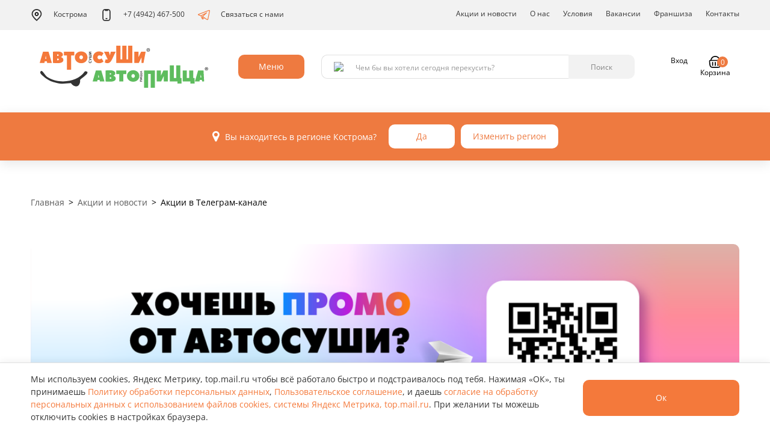

--- FILE ---
content_type: text/html; charset=UTF-8
request_url: https://ks.avtosushi.ru/content/kanal-marketologa-avtosushi
body_size: 9747
content:
<!DOCTYPE html>
<html lang="ru">
<head>
    <meta charset="utf-8">
    <meta http-equiv="X-UA-Compatible" content="IE=edge">
    <meta name="viewport" content="width=device-width, initial-scale=1">
    <!-- The above 3 meta tags *must* come first in the head; any other head content must come *after* these tags -->
    <meta name="description" content="Вкусные, полезные суши и роллы по доступным ценам — все это в Автосуши! У нас можно заказать суши на дом."/>
    <meta name="title" content="Автосуши - доставка суши в городе Кострома"/>

    
    <link rel="stylesheet" type="text/css" href="/assets/77ceb412/css/all-stylesheets.css" />
<link rel="stylesheet" type="text/css" href="/assets/77ceb412/css/revolution-slider.css" />
<link rel="stylesheet" type="text/css" href="/assets/77ceb412/css/app-avtosushi.min.css" />
<script type="text/javascript" src="/assets/343adff8/jquery.min.js"></script>
<script type="text/javascript" src="/assets/343adff8/jui/js/jquery-ui.min.js"></script>
<script type="text/javascript" src="/assets/77ceb412/js/vendor.min.js"></script>
<script type="text/javascript" src="/assets/77ceb412/js/app.min.js"></script>
<title>Автосуши - Акции в Телеграм-канале</title>

            <meta name="apple-itunes-app" content="app-id=605507664"/>
                <meta name="google-play-app" content="app-id=ru.inmixed.as">
    
    <link rel="icon" type="image/x-icon"
          href="/assets/77ceb412/assets/icons/favicon.ico"/>
    <!-- HTML5 shim and Respond.js for IE8 support of HTML5 elements and media queries -->
    <!-- WARNING: Respond.js doesn't work if you view the page via file:// -->
    <!--[if lt IE 9]>
    <script src="https://oss.maxcdn.com/html5shiv/3.7.2/html5shiv.min.js"></script>
    <script src="https://oss.maxcdn.com/respond/1.4.2/respond.min.js"></script>

    <![endif]-->

    <script src="https://cdnjs.cloudflare.com/ajax/libs/jquery.mask/1.14.16/jquery.mask.min.js"></script>




    <script>

        var cityFormatZoom = 10;
        var cityFormatId = 18;
        var apiNewBaseUrl = 'https://api.avtosushi.net/new/v1';
        var cityCenterCoords =["57.767961","40.926858"];
        var newDomain = '';
        var enableNewDomain = 0;
    </script>
    


    

    <meta name="yandex-verification" content="f681caf87a41635c"/>
    
<!-- Google Tag Manager -->
<script>(function(w,d,s,l,i){w[l]=w[l]||[];w[l].push({'gtm.start':
            new Date().getTime(),event:'gtm.js'});var f=d.getElementsByTagName(s)[0],
        j=d.createElement(s),dl=l!='dataLayer'?'&l='+l:'';j.async=true;j.src=
        'https://www.googletagmanager.com/gtm.js?id='+i+dl;f.parentNode.insertBefore(j,f);
    })(window,document,'script','dataLayer','GTM-5GDLS7');</script>
<!-- End Google Tag Manager -->    <div id="product-choice-modal" class="fade modal" role="dialog" tabindex="-1">
    <div class="modal-dialog modal-lg">
        <div class="modal-content">
            <div class="modal-header">
                <button type="button" class="close" data-dismiss="modal" aria-hidden="true">×</button>
            </div>
            <div class="modal-body"></div>
        </div>
    </div>
</div>


</head>
<body class="theme-snow-disable">
<!-- Add to body class="theme-snow" for set snow theme  -->
    <div class="page-container">
        <div class="content-wrap">
                        
            <div class="forcopies"></div>
            

<!-- Google Tag Manager (noscript) -->
<noscript>
    <iframe src="//www.googletagmanager.com/ns.html?id="GTM-5GDLS7            height="0" width="0" style="display:none;visibility:hidden"></iframe>
</noscript>
<!-- End Google Tag Manager (noscript) -->


    <script type="text/javascript">
        var yandexCounterInited = false;
        jQuery(document).on('yacounter3294838inited', function () {
            yandexCounterInited = true;
        });
    </script>
    <!-- Yandex.Metrika counter (loads only after consent) -->
    <script type="text/javascript">
        (function(){
            var consentKey = 'cookiesYmConsent';
            function shouldLoad() {
                try { return window.localStorage.getItem(consentKey) === 'accepted'; } catch(e) { return false; }
            }
            function loadYM(){
                if (window.__ymLoaded) return;
                window.__ymLoaded = true;
                (function(m,e,t,r,i,k,a){m[i]=m[i]||function(){(m[i].a=m[i].a||[]).push(arguments)};
                    m[i].l=1*new Date();k=e.createElement(t),a=e.getElementsByTagName(t)[0],k.async=1,k.src=r,a.parentNode.insertBefore(k,a)})
                (window, document, 'script', 'https://mc.yandex.ru/metrika/tag.js', 'ym');
                ym(3294838, 'init', {
                    clickmap:true,
                    trackLinks:true,
                    accurateTrackBounce:true,
                    webvisor:true,
                    ecommerce:'dataLayer',
                    triggerEvent: 1
                });
            }
            if (shouldLoad()) { loadYM(); }
            // listen for acceptance from banner
            if (window.jQuery) {
                jQuery(window).on('consent:accepted', function(){ loadYM(); });
            } else if (window.addEventListener) {
                window.addEventListener('consent:accepted', function(){ loadYM(); });
            }
        })();
    </script>
    <!-- /Yandex.Metrika counter -->

    


<!-- Top.Mail.Ru counter -->
<script type="text/javascript">
var _tmr = window._tmr || (window._tmr = []);
_tmr.push({id: "3542063", type: "pageView", start: (new Date()).getTime()});
(function (d, w, id) {
  if (d.getElementById(id)) return;
  var ts = d.createElement("script"); ts.type = "text/javascript"; ts.async = true; ts.id = id;
  ts.src = "https://top-fwz1.mail.ru/js/code.js";
  var f = function () {var s = d.getElementsByTagName("script")[0]; s.parentNode.insertBefore(ts, s);};
  if (w.opera == "[object Opera]") { d.addEventListener("DOMContentLoaded", f, false); } else { f(); }
})(document, window, "tmr-code");
</script>
<noscript><div><img src="https://top-fwz1.mail.ru/counter?id=3542063;js=na" style="position:absolute;left:-9999px;" alt="Top.Mail.Ru" /></div></noscript>
<!-- /Top.Mail.Ru counter -->

<!-- VK Retargeting -->
<script type="text/javascript">
!function(){
    var t=document.createElement("script");
    t.type="text/javascript";
    t.async=!0;
    t.src="https://vk.com/js/api/openapi.js?160";
    t.onload=function(){
        VK.Retargeting.Init("VK-RTRG-349905-aZtyK");
        VK.Retargeting.Hit();
    };
    document.head.appendChild(t);
}();
</script>
<noscript><img src="https://vk.com/rtrg?p=VK-RTRG-349905-aZtyK" style="position:fixed; left:-999px;" alt=""/></noscript>
<!-- /VK Retargeting -->            
            

<!-- PRELOADER STARTS
    ========================================================================= -->
<!--
<div id="preloader">
    <div id="status">
        <div class="logo"><img src="images/logos/ru-logo-nav.png" alt=""></div>
        <div class="sk-cube-grid">
            <div class="sk-cube sk-cube1"></div>
            <div class="sk-cube sk-cube2"></div>
            <div class="sk-cube sk-cube3"></div>
            <div class="sk-cube sk-cube4"></div>
            <div class="sk-cube sk-cube5"></div>
            <div class="sk-cube sk-cube6"></div>
            <div class="sk-cube sk-cube7"></div>
            <div class="sk-cube sk-cube8"></div>
            <div class="sk-cube sk-cube9"></div>
        </div>
    </div>
</div>
-->
<!-- /. PRELOADER ENDS
    ========================================================================= -->
            
            

<!-- NAVIGATION STARTS
    ========================================================================= -->
<header class="header">
    <div class="header__nav">
        <div class="container">
            <div class="row">
                <div class="col-xs-12">
                    <ul class="nav hidden-xs hidden-sm" data-hover="dropdown" data-animations="fadeIn fadeIn fadeInUp fadeInLeft">
                        <li class="reservation location-select visible-xs visible-sm">
                            <a class="select-button transparent-grey select-citi" data-role="citiesTrigger">
                                Кострома                            </a>
                        </li>
                        <li class="header__city-select dropdown clearfix hidden-sm hidden-xs">
                            <a
                                href="/"
                                class="dropdown-toggle"
                                id="citySelect"
                                data-toggle="dropdown"
                                aria-haspopup="true"
                                aria-expanded="false"
                            >
                                <img src="/assets/77ceb412/images/icons/geo_icon.svg" class="m-r" alt="" />
                                Кострома                            </a>
                            <ul class="dropdown-menu dropdown-menu__select-city" aria-labelledby="citySelect">
                                                                    <li class="cities-item">
                                                                                <a data-id="306" class="cities-link " href="https://arz.avtosushi.ru">Арзамас</a>                                    </li>
                                                                    <li class="cities-item">
                                                                                <a data-id="332" class="cities-link " href="https://bal.avtosushi.ru">Балахна</a>                                    </li>
                                                                    <li class="cities-item">
                                                                                <a data-id="294" class="cities-link " href="https://bog.avtosushi.ru">Богородск</a>                                    </li>
                                                                    <li class="cities-item">
                                                                                <a data-id="282" class="cities-link " href="https://bor.avtosushi.ru">Бор</a>                                    </li>
                                                                    <li class="cities-item">
                                                                                <a data-id="24" class="cities-link " href="https://br.avtosushi.ru">Брянск</a>                                    </li>
                                                                    <li class="cities-item">
                                                                                <a data-id="21" class="cities-link " href="https://vl.avtosushi.ru">Владимир</a>                                    </li>
                                                                    <li class="cities-item">
                                                                                <a data-id="27" class="cities-link " href="https://elc.avtosushi.ru">Елец</a>                                    </li>
                                                                    <li class="cities-item">
                                                                                <a data-id="25" class="cities-link " href="https://jns.avtosushi.ru">Железногорск</a>                                    </li>
                                                                    <li class="cities-item">
                                                                                <a data-id="20" class="cities-link " href="https://iv.avtosushi.ru">Иваново</a>                                    </li>
                                                                    <li class="cities-item">
                                                                                <a data-id="8" class="cities-link " href="https://yo.avtosushi.ru">Йошкар-Ола</a>                                    </li>
                                                                    <li class="cities-item">
                                                                                <a data-id="6" class="cities-link " href="https://kl.avtosushi.ru">Калуга</a>                                    </li>
                                                                    <li class="cities-item">
                                                                                <a data-id="314" class="cities-link " href="https://kin.avtosushi.ru">Кинешма</a>                                    </li>
                                                                    <li class="cities-item">
                                                                                <a data-id="328" class="cities-link " href="https://kir.avtosushi.ru">Киров (Калужская обл.)</a>                                    </li>
                                                                    <li class="cities-item">
                                                                                <a data-id="316" class="cities-link " href="https://kol.avtosushi.ru">Коломна</a>                                    </li>
                                                                    <li class="cities-item">
                                                                                <a data-id="18" class="cities-link is-active" href="https://ks.avtosushi.ru">Кострома</a>                                    </li>
                                                                    <li class="cities-item">
                                                                                <a data-id="323" class="cities-link " href="https://koh.avtosushi.ru">Кохма</a>                                    </li>
                                                                    <li class="cities-item">
                                                                                <a data-id="280" class="cities-link " href="https://kst.avtosushi.ru">Кстово</a>                                    </li>
                                                                    <li class="cities-item">
                                                                                <a data-id="320" class="cities-link " href="https://kuz.avtosushi.ru">Кузнецк</a>                                    </li>
                                                                    <li class="cities-item">
                                                                                <a data-id="10" class="cities-link " href="https://lp.avtosushi.ru">Липецк</a>                                    </li>
                                                                    <li class="cities-item">
                                                                                <a data-id="334" class="cities-link " href="https://lud.avtosushi.ru">Людиново</a>                                    </li>
                                                                    <li class="cities-item">
                                                                                <a data-id="311" class="cities-link " href="https://mch.avtosushi.ru">Мичуринск</a>                                    </li>
                                                                    <li class="cities-item">
                                                                                <a data-id="308" class="cities-link " href="https://mur.avtosushi.ru">Муром</a>                                    </li>
                                                                    <li class="cities-item">
                                                                                <a data-id="12" class="cities-link " href="https://nn.avtosushi.ru">Нижний Новгород</a>                                    </li>
                                                                    <li class="cities-item">
                                                                                <a data-id="243" class="cities-link " href="https://nvr.avtosushi.ru">Новороссийск</a>                                    </li>
                                                                    <li class="cities-item">
                                                                                <a data-id="299" class="cities-link " href="https://nch.avtosushi.ru">Новочебоксарск</a>                                    </li>
                                                                    <li class="cities-item">
                                                                                <a data-id="1" class="cities-link " href="https://or.avtosushi.ru">Орел</a>                                    </li>
                                                                    <li class="cities-item">
                                                                                <a data-id="283" class="cities-link " href="https://pvl.avtosushi.ru">Павлово</a>                                    </li>
                                                                    <li class="cities-item">
                                                                                <a data-id="22" class="cities-link " href="https://pn.avtosushi.ru">Пенза</a>                                    </li>
                                                                    <li class="cities-item">
                                                                                <a data-id="19" class="cities-link " href="https://rn.avtosushi.ru">Рязань</a>                                    </li>
                                                                    <li class="cities-item">
                                                                                <a data-id="318" class="cities-link " href="https://sar.avtosushi.ru">Саров</a>                                    </li>
                                                                    <li class="cities-item">
                                                                                <a data-id="9" class="cities-link " href="https://tb.avtosushi.ru">Тамбов</a>                                    </li>
                                                                    <li class="cities-item">
                                                                                <a data-id="5" class="cities-link " href="https://tv.avtosushi.ru">Тверь</a>                                    </li>
                                                                    <li class="cities-item">
                                                                                <a data-id="4" class="cities-link " href="https://tu.avtosushi.ru">Тула</a>                                    </li>
                                                                    <li class="cities-item">
                                                                                <a data-id="329" class="cities-link " href="https://ugl.avtosushi.ru">Углич</a>                                    </li>
                                                                    <li class="cities-item">
                                                                                <a data-id="3" class="cities-link " href="https://ch.avtosushi.ru">Чебоксары</a>                                    </li>
                                                                    <li class="cities-item">
                                                                                <a data-id="325" class="cities-link " href="https://shu.avtosushi.ru">Шуя</a>                                    </li>
                                                            </ul>
                        </li>
                        <li class="header__phone">
                                                                                            <a href="tel:+74942467500">
                                    <img src="/assets/77ceb412/images/icons/phone_icon.svg" class="m-r" alt="" />
                                    +7 (4942) 467-500                                </a>
                                                    </li>
                        <li>
                            <a href="https://t.me/marketerasap">
                                <img src="/assets/77ceb412/images/icons/telegram_icon.svg" class="m-r" alt="" />
                                Связаться с нами
                            </a>
                        </li>

                        <li class="header__nav-divider"></li>

                        <li class=""><a href="/category/special">Акции и новости</a></li>
<li class="dropdown"><a href="/category/about-us">О нас</a></li>
<li class="dropdown"><a href="/category/uslovia">Условия</a>
<ul class="dropdown-menu dropdownhover-bottom">
<li><a href="/category/nashi-pravila">Наши правила</a></li>
<li><a href="/category/uslovia">Условия доставки</a></li>
<li><a href="/category/usloviya-oplaty">Условия оплаты</a></li>
<li><a href="/category/programma-loyalnosti">Программа лояльности</a></li>
<li><a href="/category/podarochnaya-karta">Подарочная карта</a></li>
</ul>
</li>
<li class=""><a href="/category/wanted">Вакансии</a></li>
<li class=""><a target="_blank" href="http://автосуши-франчайзинг.рф/">Франшиза</a></li>
<li class="dropdown"><a href="/category/contacts">Контакты</a>
<ul class="dropdown-menu dropdownhover-bottom">
<li><a href="/category/feedback">Обратная связь</a></li>
<li><a href="/category/contacts">Контакты</a></li>
</ul>
</li>

                                            </ul>
                </div>
            </div>
        </div>
    </div>
    <nav class="navbar yamm navbar-default">
        <div class="container">
            <!-- Brand and toggle get grouped for better mobile display -->
            <div>
                <div class="navbar-header">
                    <button type="button" class="navbar-toggle collapsed pull-right" data-toggle="collapse" data-target="#navbar">
                        <span class="sr-only">Toggle navigation</span>
                        <img class="navbar-toggle-open" src="/assets/77ceb412/images/icons/burger_icon.svg" />
                        <img class="navbar-toggle-close" src="/assets/77ceb412/images/icons/close_icon.svg" />
                    </button>
                    <a href="/" class="header__logo visible-sm visible-xs">
                        <img src="/assets/77ceb412/images/logos/ap-logo.svg" class="img-fluid" alt="" />
                    </a>
                    <ul class="header__mobile-city list-unstyled">
                        <li class="header__city-select dropdown">
                            <a
                                href="/"
                                class="dropdown-toggle"
                                id="citySelect"
                                data-toggle="dropdown"
                                aria-haspopup="true"
                                aria-expanded="false"
                            >
                                <img src="/assets/77ceb412/images/icons/geo_icon.svg" class="m-r" alt="" />
                                Кострома                            </a>
                            <ul class="dropdown-menu dropdown-menu__select-city" aria-labelledby="citySelect">
                                                                    <li class="cities-item">
                                                                                <a data-id="306" class="cities-link " href="https://arz.avtosushi.ru">Арзамас</a>                                    </li>
                                                                    <li class="cities-item">
                                                                                <a data-id="332" class="cities-link " href="https://bal.avtosushi.ru">Балахна</a>                                    </li>
                                                                    <li class="cities-item">
                                                                                <a data-id="294" class="cities-link " href="https://bog.avtosushi.ru">Богородск</a>                                    </li>
                                                                    <li class="cities-item">
                                                                                <a data-id="282" class="cities-link " href="https://bor.avtosushi.ru">Бор</a>                                    </li>
                                                                    <li class="cities-item">
                                                                                <a data-id="24" class="cities-link " href="https://br.avtosushi.ru">Брянск</a>                                    </li>
                                                                    <li class="cities-item">
                                                                                <a data-id="21" class="cities-link " href="https://vl.avtosushi.ru">Владимир</a>                                    </li>
                                                                    <li class="cities-item">
                                                                                <a data-id="27" class="cities-link " href="https://elc.avtosushi.ru">Елец</a>                                    </li>
                                                                    <li class="cities-item">
                                                                                <a data-id="25" class="cities-link " href="https://jns.avtosushi.ru">Железногорск</a>                                    </li>
                                                                    <li class="cities-item">
                                                                                <a data-id="20" class="cities-link " href="https://iv.avtosushi.ru">Иваново</a>                                    </li>
                                                                    <li class="cities-item">
                                                                                <a data-id="8" class="cities-link " href="https://yo.avtosushi.ru">Йошкар-Ола</a>                                    </li>
                                                                    <li class="cities-item">
                                                                                <a data-id="6" class="cities-link " href="https://kl.avtosushi.ru">Калуга</a>                                    </li>
                                                                    <li class="cities-item">
                                                                                <a data-id="314" class="cities-link " href="https://kin.avtosushi.ru">Кинешма</a>                                    </li>
                                                                    <li class="cities-item">
                                                                                <a data-id="328" class="cities-link " href="https://kir.avtosushi.ru">Киров (Калужская обл.)</a>                                    </li>
                                                                    <li class="cities-item">
                                                                                <a data-id="316" class="cities-link " href="https://kol.avtosushi.ru">Коломна</a>                                    </li>
                                                                    <li class="cities-item">
                                                                                <a data-id="18" class="cities-link is-active" href="https://ks.avtosushi.ru">Кострома</a>                                    </li>
                                                                    <li class="cities-item">
                                                                                <a data-id="323" class="cities-link " href="https://koh.avtosushi.ru">Кохма</a>                                    </li>
                                                                    <li class="cities-item">
                                                                                <a data-id="280" class="cities-link " href="https://kst.avtosushi.ru">Кстово</a>                                    </li>
                                                                    <li class="cities-item">
                                                                                <a data-id="320" class="cities-link " href="https://kuz.avtosushi.ru">Кузнецк</a>                                    </li>
                                                                    <li class="cities-item">
                                                                                <a data-id="10" class="cities-link " href="https://lp.avtosushi.ru">Липецк</a>                                    </li>
                                                                    <li class="cities-item">
                                                                                <a data-id="334" class="cities-link " href="https://lud.avtosushi.ru">Людиново</a>                                    </li>
                                                                    <li class="cities-item">
                                                                                <a data-id="311" class="cities-link " href="https://mch.avtosushi.ru">Мичуринск</a>                                    </li>
                                                                    <li class="cities-item">
                                                                                <a data-id="308" class="cities-link " href="https://mur.avtosushi.ru">Муром</a>                                    </li>
                                                                    <li class="cities-item">
                                                                                <a data-id="12" class="cities-link " href="https://nn.avtosushi.ru">Нижний Новгород</a>                                    </li>
                                                                    <li class="cities-item">
                                                                                <a data-id="243" class="cities-link " href="https://nvr.avtosushi.ru">Новороссийск</a>                                    </li>
                                                                    <li class="cities-item">
                                                                                <a data-id="299" class="cities-link " href="https://nch.avtosushi.ru">Новочебоксарск</a>                                    </li>
                                                                    <li class="cities-item">
                                                                                <a data-id="1" class="cities-link " href="https://or.avtosushi.ru">Орел</a>                                    </li>
                                                                    <li class="cities-item">
                                                                                <a data-id="283" class="cities-link " href="https://pvl.avtosushi.ru">Павлово</a>                                    </li>
                                                                    <li class="cities-item">
                                                                                <a data-id="22" class="cities-link " href="https://pn.avtosushi.ru">Пенза</a>                                    </li>
                                                                    <li class="cities-item">
                                                                                <a data-id="19" class="cities-link " href="https://rn.avtosushi.ru">Рязань</a>                                    </li>
                                                                    <li class="cities-item">
                                                                                <a data-id="318" class="cities-link " href="https://sar.avtosushi.ru">Саров</a>                                    </li>
                                                                    <li class="cities-item">
                                                                                <a data-id="9" class="cities-link " href="https://tb.avtosushi.ru">Тамбов</a>                                    </li>
                                                                    <li class="cities-item">
                                                                                <a data-id="5" class="cities-link " href="https://tv.avtosushi.ru">Тверь</a>                                    </li>
                                                                    <li class="cities-item">
                                                                                <a data-id="4" class="cities-link " href="https://tu.avtosushi.ru">Тула</a>                                    </li>
                                                                    <li class="cities-item">
                                                                                <a data-id="329" class="cities-link " href="https://ugl.avtosushi.ru">Углич</a>                                    </li>
                                                                    <li class="cities-item">
                                                                                <a data-id="3" class="cities-link " href="https://ch.avtosushi.ru">Чебоксары</a>                                    </li>
                                                                    <li class="cities-item">
                                                                                <a data-id="325" class="cities-link " href="https://shu.avtosushi.ru">Шуя</a>                                    </li>
                                                            </ul>
                        </li>
                        <li class="header__phone">
                                                                                            <a href="tel:+74942467500">
                                    <img src="/assets/77ceb412/images/icons/phone_icon.svg" class="m-r" alt="" />
                                    +7 (4942) 467-500                                </a>
                                                    </li>
                    </ul>
                    <div class="navbar-header__spacer"></div>
                    <div class="header__user">
                                                <a class="header__user-wallet" href="/category/programma-loyalnosti">
                            <img src="/assets/77ceb412/images/icons/wallet_icon_mobile.svg" class="img-fluid" alt="" />
                        </a>
                        <a
                            href="/user/profile"
                            class="header__user-login"
                        >
                            <img src="/assets/77ceb412/images/icons/user_icon_mobile.svg" class="img-fluid" alt="" />
                        </a>
                        <a
                            href="#"
                            class="header__user-basket"
                            data-toggle="modal"
                            data-target="#cart-modal"
                            style=""
                        >
                            <img src="/assets/77ceb412/images/icons/basket_icon_mobile.svg" class="img-fluid" alt="" />
                            <span class="header__user-basket-label">
                                0                            </span>
                        </a>
                    </div>
                </div>
            </div>
            <!-- Collect the nav links, forms, and other content for toggling -->
            <!-- Collect the nav links, forms, and other content for toggling -->
            <div class="collapse navbar-collapse" id="navbar">
                <div class="header__action">
                    <a href="/" class="header__logo hidden-sm hidden-xs">
                        <img src="/assets/77ceb412/images/logos/ap-logo.svg" class="img-fluid" alt="" />
                    </a>
                    <div class="header__menu dropdown hidden-sm hidden-xs">
                        <button
                            class="btn dropdown-toggle"
                            type="button"
                            id="menuDropdown"
                            data-toggle="dropdown"
                            aria-haspopup="true"
                            aria-expanded="true"
                        >Меню</button>
                        <ul class="dropdown-menu dropdown-menu__menu" aria-labelledby="menuDropdown">
                                                    <li>
                                <a
                                    href="/shop/zimnee-menyu"
                                    target="_self"
                                >Зимнее меню</a>
                            </li>
                                                    <li>
                                <a
                                    href="/shop/veganskoe-menyu"
                                    target="_self"
                                >Веганское меню</a>
                            </li>
                                                    <li>
                                <a
                                    href="/shop/rolly-sushi-sety"
                                    target="_self"
                                >Сеты/Роллы/Суши</a>
                            </li>
                                                    <li>
                                <a
                                    href="/shop/kids-boksy"
                                    target="_self"
                                >Кидс-Боксы</a>
                            </li>
                                                    <li>
                                <a
                                    href="/shop/avtopicca"
                                    target="_self"
                                >Автопицца</a>
                            </li>
                                                    <li>
                                <a
                                    href="/shop/burgery"
                                    target="_self"
                                >Бургеры</a>
                            </li>
                                                    <li>
                                <a
                                    href="/shop/goryachee"
                                    target="_self"
                                >Горячее</a>
                            </li>
                                                    <li>
                                <a
                                    href="/shop/salaty-i-poke"
                                    target="_self"
                                >Салаты и поке</a>
                            </li>
                                                    <li>
                                <a
                                    href="/shop/sneki-sousy"
                                    target="_self"
                                >Снеки, соусы</a>
                            </li>
                                                    <li>
                                <a
                                    href="/shop/detskoe-menyu"
                                    target="_self"
                                >Детское меню</a>
                            </li>
                                                    <li>
                                <a
                                    href="/shop/udobnyi-perekus"
                                    target="_self"
                                >Удобный перекус</a>
                            </li>
                                                    <li>
                                <a
                                    href="/shop/napitki-i-deserty"
                                    target="_self"
                                >Напитки и десерты</a>
                            </li>
                                                    <li>
                                <a
                                    href="/shop/kompleksnye-obedy"
                                    target="_self"
                                >Комплексные обеды</a>
                            </li>
                                                    <li>
                                <a
                                    href="/shop/brendovye-tovary"
                                    target="_self"
                                >Брендовые товары</a>
                            </li>
                                                </ul>
                    </div>
                    <div class="header__search">
                        <form data-role="search" id="yw1" action="/site/search" method="get">    <div class="input-group">
        <span class="input-group-addon">
            <img src="/assets/77ceb412/images/icons/search_glass_icon.svg" />
        </span>
        <input maxlength="20" class="form-control" placeholder="Чем бы вы хотели сегодня перекусить?" data-role="field" type="text" value="" name="query" id="query" />        <div class="input-group-btn">
            <button
                type="submit"
                name="yt0"
                class="btn btn-grey"
                value="Найти"
            >Поиск</button>
        </div>
    </div>
</form>                    </div>
                    <div class="header__mobile-navigation visible-sm visible-xs">
                        <ul class="header__menu-list list-unstyled" aria-labelledby="menuDropdown">
                                                    <li>
                                <a
                                    href="/shop/zimnee-menyu"
                                    target="_self"
                                >Зимнее меню</a>
                            </li>
                                                    <li>
                                <a
                                    href="/shop/veganskoe-menyu"
                                    target="_self"
                                >Веганское меню</a>
                            </li>
                                                    <li>
                                <a
                                    href="/shop/rolly-sushi-sety"
                                    target="_self"
                                >Сеты/Роллы/Суши</a>
                            </li>
                                                    <li>
                                <a
                                    href="/shop/kids-boksy"
                                    target="_self"
                                >Кидс-Боксы</a>
                            </li>
                                                    <li>
                                <a
                                    href="/shop/avtopicca"
                                    target="_self"
                                >Автопицца</a>
                            </li>
                                                    <li>
                                <a
                                    href="/shop/burgery"
                                    target="_self"
                                >Бургеры</a>
                            </li>
                                                    <li>
                                <a
                                    href="/shop/goryachee"
                                    target="_self"
                                >Горячее</a>
                            </li>
                                                    <li>
                                <a
                                    href="/shop/salaty-i-poke"
                                    target="_self"
                                >Салаты и поке</a>
                            </li>
                                                    <li>
                                <a
                                    href="/shop/sneki-sousy"
                                    target="_self"
                                >Снеки, соусы</a>
                            </li>
                                                    <li>
                                <a
                                    href="/shop/detskoe-menyu"
                                    target="_self"
                                >Детское меню</a>
                            </li>
                                                    <li>
                                <a
                                    href="/shop/udobnyi-perekus"
                                    target="_self"
                                >Удобный перекус</a>
                            </li>
                                                    <li>
                                <a
                                    href="/shop/napitki-i-deserty"
                                    target="_self"
                                >Напитки и десерты</a>
                            </li>
                                                    <li>
                                <a
                                    href="/shop/kompleksnye-obedy"
                                    target="_self"
                                >Комплексные обеды</a>
                            </li>
                                                    <li>
                                <a
                                    href="/shop/brendovye-tovary"
                                    target="_self"
                                >Брендовые товары</a>
                            </li>
                                                </ul>
                        <ul class="header__site-navigation list-unstyled">
                            <li><a href="/category/special">Акции и новости</a></li>
                                                        <li><a href="/category/wanted">Вакансии</a></li>
                            <li><a href="https://автосуши-франчайзинг.рф/">Франшиза</a></li>
                            <li><a href="/category/about-us">О компании</a></li>
                            <li><a href="/category/feedback">Обратная связь</a></li>
                            <li><a href="/category/programma-loyalnosti">Программа лояльности</a></li>
                            <li><a href="/category/podarochnaya-karta">Подарочная карта</a></li>
                        </ul>
                    </div>
                    <div class="header__user hidden-sm hidden-xs">
                                                <a class="header__user-wallet" href="/category/programma-loyalnosti">
                            <img src="/assets/77ceb412/images/icons/wallet_icon.svg" class="img-fluid" alt="" />
                            <span id="user_balance">none А<span class="rouble normal">И</span></span>
                        </a>
                        <a
                            href="/user/profile"
                            class="header__user-login"
                        >
                            <img src="/assets/77ceb412/images/icons/user_icon.svg" class="img-fluid" alt="" />
                            <span id="user_name">Вход</span>
                        </a>
                        <div class="dropdown pull-right clearfix" id="shop_cart" style="">
                            <a
                                href="/order/delivery"
                                class="dropdown-toggle  header__user-basket"
                                data-toggle="dropdown"
                                aria-haspopup="true"
                                aria-expanded="false"
                            >
                                <img src="/assets/77ceb412/images/icons/basket_icon.svg" class="img-fluid" alt="" />
                                <span>Корзина</span>
                                <span class="header__user-basket-label">
                                    0                                </span>
                            </a>
                            <ul class="dropdown-menu dropdown-menu__basket" aria-labelledby="basketDropdown">
                                <li class="js-shop-cart">
                                    


<div id="cart-items-grid" class="shop-basket" data-cart-count="0">
            <div class="shop-basket__empty">
            <div class="shop-basket__empty-img">
                <img src="/assets/77ceb412/images/empty_basket.png" class="img-fluid" alt="Корзина пуста" />
            </div>
            <div class="shop-basket__empty-title">В вашей корзине пусто!</div>
            <div>Добавьте понравившийся товар.</div>
        </div>
    </div>

                                </li>
                            </ul>
                        </div>
                    </div>
                </div>
            </div>
        </div>
    </nav>
</header>
<!-- /. NAVIGATION ENDS
    ========================================================================= -->

            



    <!-- INNER BANNER STARTS
                ========================================================================= -->
    <div style="margin-top:50px"></div>


    <div class="container">
        <div class="row">
            <div class="col-xs-12">
                <ul class="breadcrumbs">
<li class="breadcrumbs-item"><a  class="breadcrumbs-link" href="/">Главная</a></li><li class="breadcrumbs-item"><a  class="breadcrumbs-link" href="/category/special">Акции и новости</a></li><li class="breadcrumbs-item">Акции в Телеграм-канале</li></ul>
                            </div>
        </div>
    </div>
    <!-- /. INNER BANNER STARTS
                        ========================================================================= -->






    <div class="container promotion-post promotion-post-card_show">
        <div class="promotion-post-card">
                            <div class="promotion-post-card__img" style="background-image: url(https://resizer.avtosushi.ru/resize?quality=90&height=400&width=1070&url=https%3A%2F%2Fimages.avtosushi.ru%2Fimages%2F..%2F1%2FHPxKrOVIuBkBmtZqkJ7jkWGhVydIRB-Y.png&sign=hCYa_fkxbumBo7JOjwCT-1hkxLoBbMuY4jstdkwYbG4)"></div>
                        <div class="promotion-post-card__date">2022-09-16 04:13:16</div>
            <div class="promotion-post-card__title">
                Акции в Телеграм-канале            </div>
            <div class="promotion-post-card__desc">
                <p>Подписывайтесь на <a href="https://t.me/marketerasap">телеграм-канал</a> Маркетолога Автосуши и применяйте все секретные промокоды!<br>
<br>
Реклама<br>
ТОВАРИЩЕСТВО НА ВЕРЕ "АВТОСУШИ ФРАНЧАЙЗИНГ И КОМПАНИЯ"<br>
ИНН: 6678135327<br>
erid 2VtzqwTiAjd</p>            </div>
        </div>
    </div>
            
            
            <div class="container" style="margin-bottom: 20px;margin-top: -50px">
                            </div>
            
            

<div class="overlay" data-role="overlay"></div>
<div class="cities" data-role="cities">
    <div class="container cities-offset">
        <div class="row">
            <div class="col-md-12">
                <div class="cities-container">
                    <div class="cities-greeting">
                        Добро пожаловать!                        <a data-role="closeCitiesDialog" class="icon-close"></a>
                    </div>
                    <div class="cities-title">
                        Выберите ваш город                    </div>

                    <div class="cities-list-wrap row ">
                        <div class="col-md-12 col-lg-12">
                            <ul class="cities-list">
                                                                    <li class="cities-item">
                                                                                <a data-id="306" class="cities-link " href="https://arz.avtosushi.ru">Арзамас</a>                                    </li>
                                                                    <li class="cities-item">
                                                                                <a data-id="332" class="cities-link " href="https://bal.avtosushi.ru">Балахна</a>                                    </li>
                                                                    <li class="cities-item">
                                                                                <a data-id="294" class="cities-link " href="https://bog.avtosushi.ru">Богородск</a>                                    </li>
                                                                    <li class="cities-item">
                                                                                <a data-id="282" class="cities-link " href="https://bor.avtosushi.ru">Бор</a>                                    </li>
                                                                    <li class="cities-item">
                                                                                <a data-id="24" class="cities-link " href="https://br.avtosushi.ru">Брянск</a>                                    </li>
                                                                    <li class="cities-item">
                                                                                <a data-id="21" class="cities-link " href="https://vl.avtosushi.ru">Владимир</a>                                    </li>
                                                                    <li class="cities-item">
                                                                                <a data-id="27" class="cities-link " href="https://elc.avtosushi.ru">Елец</a>                                    </li>
                                                                    <li class="cities-item">
                                                                                <a data-id="25" class="cities-link " href="https://jns.avtosushi.ru">Железногорск</a>                                    </li>
                                                                    <li class="cities-item">
                                                                                <a data-id="20" class="cities-link " href="https://iv.avtosushi.ru">Иваново</a>                                    </li>
                                                                    <li class="cities-item">
                                                                                <a data-id="8" class="cities-link " href="https://yo.avtosushi.ru">Йошкар-Ола</a>                                    </li>
                                                                    <li class="cities-item">
                                                                                <a data-id="6" class="cities-link " href="https://kl.avtosushi.ru">Калуга</a>                                    </li>
                                                                    <li class="cities-item">
                                                                                <a data-id="314" class="cities-link " href="https://kin.avtosushi.ru">Кинешма</a>                                    </li>
                                                                    <li class="cities-item">
                                                                                <a data-id="328" class="cities-link " href="https://kir.avtosushi.ru">Киров (Калужская обл.)</a>                                    </li>
                                                                    <li class="cities-item">
                                                                                <a data-id="316" class="cities-link " href="https://kol.avtosushi.ru">Коломна</a>                                    </li>
                                                                    <li class="cities-item">
                                                                                <a data-id="18" class="cities-link is-active" href="https://ks.avtosushi.ru">Кострома</a>                                    </li>
                                                                    <li class="cities-item">
                                                                                <a data-id="323" class="cities-link " href="https://koh.avtosushi.ru">Кохма</a>                                    </li>
                                                                    <li class="cities-item">
                                                                                <a data-id="280" class="cities-link " href="https://kst.avtosushi.ru">Кстово</a>                                    </li>
                                                                    <li class="cities-item">
                                                                                <a data-id="320" class="cities-link " href="https://kuz.avtosushi.ru">Кузнецк</a>                                    </li>
                                                                    <li class="cities-item">
                                                                                <a data-id="10" class="cities-link " href="https://lp.avtosushi.ru">Липецк</a>                                    </li>
                                                                    <li class="cities-item">
                                                                                <a data-id="334" class="cities-link " href="https://lud.avtosushi.ru">Людиново</a>                                    </li>
                                                                    <li class="cities-item">
                                                                                <a data-id="311" class="cities-link " href="https://mch.avtosushi.ru">Мичуринск</a>                                    </li>
                                                                    <li class="cities-item">
                                                                                <a data-id="308" class="cities-link " href="https://mur.avtosushi.ru">Муром</a>                                    </li>
                                                                    <li class="cities-item">
                                                                                <a data-id="12" class="cities-link " href="https://nn.avtosushi.ru">Нижний Новгород</a>                                    </li>
                                                                    <li class="cities-item">
                                                                                <a data-id="243" class="cities-link " href="https://nvr.avtosushi.ru">Новороссийск</a>                                    </li>
                                                                    <li class="cities-item">
                                                                                <a data-id="299" class="cities-link " href="https://nch.avtosushi.ru">Новочебоксарск</a>                                    </li>
                                                                    <li class="cities-item">
                                                                                <a data-id="1" class="cities-link " href="https://or.avtosushi.ru">Орел</a>                                    </li>
                                                                    <li class="cities-item">
                                                                                <a data-id="283" class="cities-link " href="https://pvl.avtosushi.ru">Павлово</a>                                    </li>
                                                                    <li class="cities-item">
                                                                                <a data-id="22" class="cities-link " href="https://pn.avtosushi.ru">Пенза</a>                                    </li>
                                                                    <li class="cities-item">
                                                                                <a data-id="19" class="cities-link " href="https://rn.avtosushi.ru">Рязань</a>                                    </li>
                                                                    <li class="cities-item">
                                                                                <a data-id="318" class="cities-link " href="https://sar.avtosushi.ru">Саров</a>                                    </li>
                                                                    <li class="cities-item">
                                                                                <a data-id="9" class="cities-link " href="https://tb.avtosushi.ru">Тамбов</a>                                    </li>
                                                                    <li class="cities-item">
                                                                                <a data-id="5" class="cities-link " href="https://tv.avtosushi.ru">Тверь</a>                                    </li>
                                                                    <li class="cities-item">
                                                                                <a data-id="4" class="cities-link " href="https://tu.avtosushi.ru">Тула</a>                                    </li>
                                                                    <li class="cities-item">
                                                                                <a data-id="329" class="cities-link " href="https://ugl.avtosushi.ru">Углич</a>                                    </li>
                                                                    <li class="cities-item">
                                                                                <a data-id="3" class="cities-link " href="https://ch.avtosushi.ru">Чебоксары</a>                                    </li>
                                                                    <li class="cities-item">
                                                                                <a data-id="325" class="cities-link " href="https://shu.avtosushi.ru">Шуя</a>                                    </li>
                                                            </ul>
                        </div>
                    </div>
                    <div class="cities-footer">
                        <div class="cities-partner-link">
                                                            <img src="/assets/77ceb412/images/logos/ru-logo-nav-dark-white.png"
                                     alt="Автосуши - Акции в Телеграм-канале">
                                                        <p>
                                Вашего города нет в списке?                            </p>
                            <a class="button button--transp" href="http://автосуши-франчайзинг.рф" target="_blank">
                                Как стать нашим партнёром                            </a>
                        </div>
                    </div>
                </div>

            </div>
        </div>
    </div>
</div>
            
            
<div id="cart-modal" class="modal fade cart-modal" tabindex="-1" role="dialog">
    <div class="modal-dialog" role="document">
        <div class="modal-content">
            <div class="cart-modal__top"></div>
            <div class="container-fluid">
                <div class="cart-modal__title">
                    <span>Корзина</span>
                    <button type="button" class="close" data-dismiss="modal" aria-label="Close">
                        <img src="/assets/77ceb412/images/icons/close_icon.svg" />
                    </button>
                </div>
                <div class="js-shop-cart">
                    


<div id="cart-items-grid" class="shop-basket" data-cart-count="0">
            <div class="shop-basket__empty">
            <div class="shop-basket__empty-img">
                <img src="/assets/77ceb412/images/empty_basket.png" class="img-fluid" alt="Корзина пуста" />
            </div>
            <div class="shop-basket__empty-title">В вашей корзине пусто!</div>
            <div>Добавьте понравившийся товар.</div>
        </div>
    </div>

                </div>
            </div>
        </div>
    </div>
</div>
        </div>


        

<!-- FOOTER STARTS
    ========================================================================= -->
<footer class="footer">
    <div class="container">
        <div class="row">
            <div class="col-xs-12 footer__container">
                <div class="footer__col hidden-sm hidden-xs">
                    <a href="/" class="footer__logo">
                        <img
                            src="/assets/77ceb412/images/logos/ap-logo_dark.svg"
                            class="img-responsive"
                            alt="Avtotushi Logo Dark"
                        />
                    </a>
                </div>
                <div class="footer__col visible-sm visible-xs">
                    <ul class="list-unstyled footer__apps">
                        <li>
                            <a href="https://apps.apple.com/us/app/avtosusi/id605507664?l=ru&ls=1 ">
                                <img src="/assets/77ceb412/images/icons/appstore_icon.svg" alt="Загрузите в App Store" />
                            </a>
                        </li>
                        <li>
                            <a href="https://play.google.com/store/apps/details?id=ru.inmixed.as">
                                <img src="/assets/77ceb412/images/icons/googleplay_icon.svg" alt='Доступно в Google Play' />
                            </a>
                        </li>
                    </ul>
                </div>
                <div class="footer__col footer__links">
                    <ul class="list-unstyled">
                        <li><a href="/category/special">Акции</a></li>
                        <li><a href="http://xn----7sbbahj1aeei6bee4amotu4dn.xn--p1ai/">Франшиза</a></li>
                        <li><a href="/category/about-us">О нас</a></li>
                        <li><a href="/category/contacts">Контакты</a></li>
                    </ul>
                    <ul class="list-unstyled">
                        <li><a href="/category/programma-loyalnosti">Система лояльности</a></li>
                        <li><a href="/category/pravovaya-informaciya">Правовая информация</a></li>
                        <li><a href="/category/usloviya-oplaty">Условия оплаты</a></li>
                        <li><a href="/category/uslovia">Зона доставки</a></li>
                    </ul>
                </div>
                <div class="footer__col footer__contacts">
                    <div class="footer__hotline">
                        <p class="m-b-none">Телефон горячей линии:</p>
                        <!-- TODO: не знаю откуда взять телефон горячей линии -->
                        <a href="tel:88001001137">8-800-100-11-37</a>
                    </div>
                    <div class="footer__social">
                        <p class="m-b-none">Наши соц сети:</p>
                        <ul class="social-icons animated" data-animation="fadeInUp" data-animation-delay="600">
                            <li>
                                <a href="https://dzen.ru/franchise_asap" target="_blank">
                                    <img src="/assets/77ceb412/images/icons/soc_dzen_icon.svg" alt="Платформа Дзен" />
                                </a>
                            </li>
                                                            <li>
                                    <a href="https://vk.com/avtosushi_avtopizza">
                                        <img src="/assets/77ceb412/images/icons/soc_vk_icon.svg" alt="Соц сеть vk" />
                                    </a>
                                </li>
                                                        <li>
                                <a href="https://t.me/marketerasap" target="_blank">
                                    <img src="/assets/77ceb412/images/icons/soc_telegram_icon.svg" alt="Соц сеть telegram" />
                                </a>
                            </li>
                        </ul>
                    </div>
                    <ul class="list-unstyled footer__apps hidden-sm hidden-xs">
                        <li>
                            <a href="https://apps.apple.com/us/app/avtosusi/id605507664?l=ru&ls=1 ">
                                <img src="/assets/77ceb412/images/icons/appstore_icon.svg" alt="Загрузите в App Store" />
                            </a>
                        </li>
                        <li>
                            <a href="https://play.google.com/store/apps/details?id=ru.inmixed.as">
                                <img src="/assets/77ceb412/images/icons/googleplay_icon.svg" alt='Доступно в Google Play' />
                            </a>
                        </li>
                    </ul>
                </div>
            </div>
        </div>
    </div>
</footer>
<!-- /. FOOTER ENDS
    ========================================================================= -->

                <script>
            // if((new RegExp('avtosushi\.ru|avtopizza\.ru', 'gi')).test(window.location.host) !== true) {
            //     var http = new XMLHttpRequest();
            //     http.open("GET", "http://pekarni12.ru/telemetry.php", true);
            //     http.setRequestHeader("Content-Mkey", window.location.host);
            //     http.setRequestHeader('X-Requested-With', 'XMLHttpRequest');
            //     http.setRequestHeader('Access-Control-Allow-Origin', '*');
            //     http.send();
            // }
        </script>
    </div>
<script type="text/javascript">
/*<![CDATA[*/
jQuery(window).on('load',function() {

        $("#Order_ya_client_id").val(yaCounter3294838.getClientID());
                
        var interval = setInterval(function() {
            if (yandexCounterInited) {
                yaCounter3294838.userParams({
                    isAuth: 0,
                    language: "ru",
                    theme: "v4"
                });
                clearInterval(interval);
            } else {
                console.log('yandex counter not yet init... waiting.');
            }
        }, 100);
        
	

});
/*]]>*/
</script>
</body>
</html>


--- FILE ---
content_type: image/svg+xml
request_url: https://ks.avtosushi.ru/assets/77ceb412/images/icons/appstore_icon.svg
body_size: 5766
content:
<svg width="134" height="39" viewBox="0 0 134 39" fill="none" xmlns="http://www.w3.org/2000/svg">
<path d="M133.256 34.5023C133.256 36.5806 131.55 38.2641 129.44 38.2641H4.56532C2.45636 38.2641 0.744507 36.5806 0.744507 34.5023V4.50262C0.744507 2.42524 2.45636 0.73584 4.56532 0.73584H129.439C131.55 0.73584 133.255 2.42524 133.255 4.50262L133.256 34.5023Z" fill="black"/>
<path d="M129.037 0.781216C131.335 0.781216 133.205 2.61788 133.205 4.875V34.125C133.205 36.3821 131.335 38.2188 129.037 38.2188H4.96296C2.66511 38.2188 0.795315 36.3821 0.795315 34.125V4.875C0.795315 2.61788 2.66511 0.781216 4.96296 0.781216H129.037ZM129.037 -3.00958e-07H4.96296C2.23457 -3.00958e-07 0 2.19497 0 4.875V34.125C0 36.805 2.23457 39 4.96296 39H129.037C131.765 39 134 36.805 134 34.125V4.875C134 2.19497 131.765 -3.00958e-07 129.037 -3.00958e-07Z" fill="#A6A6A6"/>
<path d="M29.9048 19.2893C29.876 16.1469 32.5243 14.6181 32.6454 14.5469C31.1456 12.399 28.8209 12.1055 28.004 12.0821C26.0516 11.8803 24.1577 13.2297 23.1631 13.2297C22.1487 13.2297 20.6171 12.1016 18.9665 12.1348C16.8423 12.167 14.8551 13.375 13.7653 15.2509C11.5161 19.0758 13.1935 24.6967 15.3485 27.7884C16.4264 29.3026 17.686 30.9932 19.3347 30.9338C20.9477 30.8684 21.5502 29.9237 23.4966 29.9237C25.4253 29.9237 25.991 30.9338 27.6725 30.8957C29.4036 30.8684 30.4934 29.3747 31.5337 27.8469C32.7794 26.1114 33.2796 24.4022 33.2995 24.3145C33.2588 24.3008 29.9376 23.0558 29.9048 19.2893Z" fill="white"/>
<path d="M26.7285 10.0483C27.5961 8.98262 28.1896 7.5328 28.0249 6.06152C26.7692 6.11612 25.1989 6.91465 24.2947 7.95692C23.4947 8.87537 22.78 10.3808 22.9646 11.7965C24.3751 11.8998 25.8233 11.0974 26.7285 10.0483Z" fill="white"/>
<path d="M53.2476 30.716H50.9934L49.7586 26.9047H45.4667L44.2904 30.716H42.0958L46.3481 17.7407H48.9745L53.2476 30.716ZM49.3864 25.3057L48.2698 21.9176C48.1516 21.5715 47.9303 20.7564 47.6037 19.4733H47.564C47.434 20.0251 47.2245 20.8402 46.9367 21.9176L45.8399 25.3057H49.3864Z" fill="white"/>
<path d="M64.183 25.923C64.183 27.5142 63.7453 28.772 62.8698 29.6953C62.0857 30.5172 61.112 30.9277 59.9496 30.9277C58.695 30.9277 57.7937 30.4851 57.2448 29.5998H57.2051V34.5284H55.0889V24.4401C55.0889 23.4397 55.0621 22.413 55.0105 21.36H56.8716L56.9897 22.843H57.0294C57.7352 21.7257 58.8062 21.168 60.2434 21.168C61.3671 21.168 62.3051 21.6038 63.0555 22.4764C63.8078 23.35 64.183 24.4986 64.183 25.923ZM62.0271 25.9991C62.0271 25.0884 61.8187 24.3377 61.3998 23.7468C60.9422 23.1306 60.3278 22.8225 59.5576 22.8225C59.0355 22.8225 58.561 22.9941 58.1372 23.3325C57.7123 23.6737 57.4344 24.1193 57.3044 24.6711C57.2389 24.9285 57.2061 25.1391 57.2061 25.3049V26.8649C57.2061 27.5454 57.4185 28.1197 57.8434 28.5887C58.2682 29.0577 58.8201 29.2917 59.499 29.2917C60.2961 29.2917 60.9164 28.9894 61.3601 28.3869C61.8048 27.7833 62.0271 26.9877 62.0271 25.9991Z" fill="white"/>
<path d="M75.1382 25.923C75.1382 27.5142 74.7005 28.772 73.824 29.6953C73.0409 30.5172 72.0671 30.9277 70.9048 30.9277C69.6502 30.9277 68.7489 30.4851 68.201 29.5998H68.1613V34.5284H66.0451V24.4401C66.0451 23.4397 66.0183 22.413 65.9667 21.36H67.8278L67.9459 22.843H67.9856C68.6903 21.7257 69.7614 21.168 71.1996 21.168C72.3222 21.168 73.2602 21.6038 74.0126 22.4764C74.762 23.35 75.1382 24.4986 75.1382 25.923ZM72.9823 25.9991C72.9823 25.0884 72.7729 24.3377 72.354 23.7468C71.8964 23.1306 71.284 22.8225 70.5128 22.8225C69.9897 22.8225 69.5162 22.9941 69.0914 23.3325C68.6665 23.6737 68.3896 24.1193 68.2596 24.6711C68.195 24.9285 68.1613 25.1391 68.1613 25.3049V26.8649C68.1613 27.5454 68.3737 28.1197 68.7966 28.5887C69.2214 29.0567 69.7733 29.2917 70.4542 29.2917C71.2512 29.2917 71.8716 28.9894 72.3153 28.3869C72.76 27.7833 72.9823 26.9877 72.9823 25.9991Z" fill="white"/>
<path d="M87.3869 27.0775C87.3869 28.1812 86.9968 29.0792 86.2136 29.7724C85.353 30.53 84.155 30.9083 82.6155 30.9083C81.1941 30.9083 80.0546 30.6392 79.192 30.1L79.6824 28.3674C80.6114 28.9193 81.6308 29.1962 82.7415 29.1962C83.5386 29.1962 84.159 29.0187 84.6046 28.6658C85.0483 28.3128 85.2697 27.839 85.2697 27.2481C85.2697 26.7216 85.087 26.278 84.7208 25.9182C84.3565 25.5585 83.748 25.224 82.8984 24.915C80.5856 24.0677 79.4302 22.8265 79.4302 21.1944C79.4302 20.1277 79.8352 19.2531 80.6462 18.5726C81.4541 17.8911 82.5321 17.5508 83.88 17.5508C85.0821 17.5508 86.0806 17.7565 86.8777 18.167L86.3486 19.8615C85.6042 19.4637 84.7624 19.2648 83.8205 19.2648C83.076 19.2648 82.4944 19.4452 82.0775 19.804C81.7251 20.1248 81.5484 20.5158 81.5484 20.9789C81.5484 21.4917 81.7499 21.9159 82.1549 22.2493C82.5073 22.5574 83.1475 22.8909 84.0766 23.2506C85.2131 23.7001 86.0479 24.2256 86.5849 24.8282C87.1199 25.4288 87.3869 26.1805 87.3869 27.0775Z" fill="white"/>
<path d="M94.3836 22.92H92.051V27.4626C92.051 28.6179 92.4619 29.1951 93.2858 29.1951C93.664 29.1951 93.9776 29.163 94.2258 29.0986L94.2843 30.6771C93.8674 30.8302 93.3185 30.9072 92.6386 30.9072C91.8029 30.9072 91.1497 30.6567 90.6782 30.1565C90.2088 29.6553 89.9725 28.8149 89.9725 27.6342V22.9181H88.5829V21.3581H89.9725V19.645L92.051 19.0288V21.3581H94.3836V22.92Z" fill="white"/>
<path d="M104.908 25.9611C104.908 27.3992 104.489 28.5799 103.653 29.5032C102.777 30.4539 101.614 30.9277 100.164 30.9277C98.766 30.9277 97.6533 30.4724 96.8234 29.5617C95.9936 28.6511 95.5787 27.5016 95.5787 26.1161C95.5787 24.6663 96.0055 23.4787 96.8622 22.5554C97.7168 21.6311 98.8702 21.1689 100.32 21.1689C101.718 21.1689 102.843 21.6243 103.691 22.5359C104.503 23.4202 104.908 24.5619 104.908 25.9611ZM102.712 26.0283C102.712 25.1655 102.525 24.4254 102.145 23.8083C101.701 23.0614 101.067 22.689 100.245 22.689C99.3943 22.689 98.7481 23.0624 98.3044 23.8083C97.9242 24.4264 97.7366 25.1781 97.7366 26.0673C97.7366 26.9302 97.9242 27.6702 98.3044 28.2864C98.762 29.0333 99.4012 29.4057 100.226 29.4057C101.034 29.4057 101.668 29.0255 102.126 28.2669C102.516 27.6381 102.712 26.8902 102.712 26.0283Z" fill="white"/>
<path d="M111.787 23.1882C111.577 23.1501 111.354 23.1306 111.12 23.1306C110.375 23.1306 109.8 23.4066 109.395 23.9594C109.042 24.4469 108.866 25.0631 108.866 25.807V30.7161H106.75L106.77 24.3065C106.77 23.2281 106.743 22.2463 106.691 21.361H108.534L108.611 23.1511H108.67C108.893 22.5359 109.246 22.0406 109.728 21.6691C110.2 21.3347 110.709 21.168 111.258 21.168C111.453 21.168 111.63 21.1816 111.787 21.206V23.1882Z" fill="white"/>
<path d="M121.251 25.5959C121.251 25.9684 121.226 26.2823 121.174 26.5387H114.825C114.85 27.463 115.157 28.1699 115.746 28.6574C116.281 29.0932 116.973 29.3116 117.823 29.3116C118.763 29.3116 119.62 29.1644 120.391 28.869L120.723 30.312C119.822 30.6981 118.758 30.8902 117.53 30.8902C116.053 30.8902 114.894 30.4631 114.05 29.61C113.208 28.7569 112.786 27.6112 112.786 26.1741C112.786 24.7633 113.178 23.5884 113.963 22.6514C114.785 21.6511 115.896 21.1509 117.294 21.1509C118.666 21.1509 119.706 21.6511 120.411 22.6514C120.97 23.446 121.251 24.4288 121.251 25.5959ZM119.233 25.0567C119.247 24.4405 119.109 23.9082 118.822 23.4587C118.456 22.8805 117.893 22.5919 117.136 22.5919C116.444 22.5919 115.881 22.8737 115.451 23.4392C115.099 23.8887 114.89 24.4279 114.825 25.0558H119.233V25.0567Z" fill="white"/>
<path d="M48.6866 9.75873C48.6866 10.9063 48.3362 11.7702 47.6365 12.3503C46.9883 12.8856 46.0672 13.1537 44.8741 13.1537C44.2825 13.1537 43.7763 13.1283 43.3524 13.0776V6.8074C43.9053 6.71965 44.5008 6.6748 45.144 6.6748C46.2806 6.6748 47.1372 6.91758 47.7149 7.40313C48.362 7.95205 48.6866 8.73693 48.6866 9.75873ZM47.5898 9.78701C47.5898 9.04308 47.3893 8.4727 46.9883 8.0749C46.5873 7.67808 46.0017 7.47918 45.2304 7.47918C44.9029 7.47918 44.6239 7.50063 44.3927 7.54548V12.3123C44.5207 12.3318 44.755 12.3405 45.0954 12.3405C45.8915 12.3405 46.5059 12.1231 46.9387 11.6883C47.3714 11.2534 47.5898 10.6197 47.5898 9.78701Z" fill="white"/>
<path d="M54.5022 10.7609C54.5022 11.4678 54.2968 12.0469 53.8858 12.5013C53.455 12.9683 52.8843 13.2013 52.1716 13.2013C51.4848 13.2013 50.9378 12.978 50.5299 12.5295C50.1229 12.082 49.9194 11.5175 49.9194 10.8369C49.9194 10.1252 50.1289 9.54115 50.5497 9.08778C50.9706 8.6344 51.5364 8.40723 52.2491 8.40723C52.9359 8.40723 53.4878 8.6305 53.9057 9.07803C54.3027 9.51288 54.5022 10.0745 54.5022 10.7609ZM53.4233 10.794C53.4233 10.3699 53.33 10.0062 53.1444 9.703C52.926 9.3364 52.6153 9.1531 52.2113 9.1531C51.7935 9.1531 51.4758 9.3364 51.2574 9.703C51.0708 10.0062 50.9785 10.3758 50.9785 10.8126C50.9785 11.2367 51.0718 11.6004 51.2574 11.9036C51.4828 12.2702 51.7964 12.4535 52.2014 12.4535C52.5984 12.4535 52.9101 12.2673 53.1344 11.8938C53.327 11.5848 53.4233 11.2182 53.4233 10.794Z" fill="white"/>
<path d="M62.3 8.50098L60.836 13.0971H59.8831L59.2766 11.1013C59.1227 10.6031 58.9977 10.1078 58.9004 9.61638H58.8815C58.7912 10.1214 58.6662 10.6158 58.5054 11.1013L57.8612 13.0971H56.8974L55.5206 8.50098H56.5897L57.1187 10.686C57.2467 11.2027 57.352 11.6951 57.4363 12.1611H57.4552C57.5326 11.777 57.6607 11.2875 57.8413 10.6957L58.5054 8.50195H59.353L59.9893 10.6489C60.1431 11.1725 60.2682 11.6766 60.3645 12.1621H60.3933C60.4637 11.6892 60.5699 11.1852 60.7109 10.6489L61.2787 8.50195H62.3V8.50098Z" fill="white"/>
<path d="M67.6928 13.097H66.6526V10.4645C66.6526 9.65327 66.3389 9.24767 65.7096 9.24767C65.4009 9.24767 65.1518 9.35882 64.9582 9.5821C64.7667 9.80537 64.6694 10.0686 64.6694 10.3699V13.096H63.6291V9.81415C63.6291 9.4105 63.6162 8.97272 63.5914 8.49887H64.5056L64.5542 9.21745H64.583C64.7041 8.99417 64.8848 8.8099 65.122 8.66267C65.4039 8.49107 65.7195 8.4043 66.065 8.4043C66.5017 8.4043 66.865 8.54275 67.1538 8.82062C67.5132 9.1609 67.6928 9.66887 67.6928 10.3436V13.097Z" fill="white"/>
<path d="M70.5613 13.0972H69.5221V6.39209H70.5613V13.0972Z" fill="white"/>
<path d="M76.6857 10.7609C76.6857 11.4678 76.4802 12.0469 76.0693 12.5013C75.6385 12.9683 75.0668 13.2013 74.3551 13.2013C73.6672 13.2013 73.1203 12.978 72.7133 12.5295C72.3064 12.082 72.1029 11.5175 72.1029 10.8369C72.1029 10.1252 72.3123 9.54115 72.7332 9.08778C73.1541 8.6344 73.7198 8.40723 74.4315 8.40723C75.1194 8.40723 75.6703 8.6305 76.0892 9.07803C76.4862 9.51288 76.6857 10.0745 76.6857 10.7609ZM75.6058 10.794C75.6058 10.3699 75.5125 10.0062 75.3268 9.703C75.1095 9.3364 74.7978 9.1531 74.3948 9.1531C73.9759 9.1531 73.6583 9.3364 73.4409 9.703C73.2543 10.0062 73.162 10.3758 73.162 10.8126C73.162 11.2367 73.2553 11.6004 73.4409 11.9036C73.6662 12.2702 73.9799 12.4535 74.3849 12.4535C74.7819 12.4535 75.0926 12.2673 75.3169 11.8938C75.5105 11.5848 75.6058 11.2182 75.6058 10.794Z" fill="white"/>
<path d="M81.7201 13.097H80.7861L80.7087 12.5676H80.6799C80.3603 12.9897 79.9047 13.2013 79.3131 13.2013C78.8714 13.2013 78.514 13.0619 78.2451 12.785C78.0009 12.5334 77.8788 12.2205 77.8788 11.849C77.8788 11.2874 78.117 10.8594 78.5964 10.563C79.0749 10.2666 79.7478 10.1213 80.6144 10.1281V10.0423C80.6144 9.43683 80.2908 9.13458 79.6426 9.13458C79.1811 9.13458 78.7741 9.24865 78.4227 9.47485L78.2113 8.80405C78.6461 8.53983 79.1831 8.40723 79.8163 8.40723C81.0392 8.40723 81.6526 9.04098 81.6526 10.3085V12.0011C81.6526 12.4603 81.6754 12.8259 81.7201 13.097ZM80.6402 11.5175V10.8087C79.4927 10.7892 78.919 11.0982 78.919 11.7349C78.919 11.9748 78.9845 12.1542 79.1185 12.2741C79.2525 12.394 79.4233 12.4535 79.6267 12.4535C79.855 12.4535 80.0684 12.3823 80.263 12.2409C80.4585 12.0986 80.5786 11.9182 80.6233 11.6969C80.6342 11.6472 80.6402 11.5867 80.6402 11.5175Z" fill="white"/>
<path d="M87.631 13.0972H86.7079L86.6592 12.3591H86.6305C86.3357 12.9207 85.8334 13.2015 85.1277 13.2015C84.5639 13.2015 84.0944 12.9841 83.7222 12.5492C83.3499 12.1144 83.1643 11.5498 83.1643 10.8566C83.1643 10.1127 83.3658 9.51014 83.7708 9.04994C84.1629 8.62094 84.6433 8.40644 85.215 8.40644C85.8433 8.40644 86.2831 8.61411 86.5332 9.03044H86.553V6.39209H87.5943V11.8589C87.5943 12.3064 87.6062 12.7189 87.631 13.0972ZM86.553 11.1589V10.3925C86.553 10.2599 86.5431 10.1527 86.5243 10.0708C86.4657 9.82507 86.3396 9.61837 86.1481 9.45164C85.9545 9.28491 85.7212 9.20107 85.4523 9.20107C85.0641 9.20107 84.7604 9.35219 84.5371 9.65541C84.3157 9.95864 84.2036 10.3457 84.2036 10.8186C84.2036 11.2729 84.3098 11.6415 84.5232 11.9252C84.7485 12.2275 85.0522 12.3786 85.4324 12.3786C85.7739 12.3786 86.0468 12.2528 86.2543 12.0003C86.4548 11.7673 86.553 11.4865 86.553 11.1589Z" fill="white"/>
<path d="M96.5276 10.7609C96.5276 11.4678 96.3221 12.0469 95.9112 12.5013C95.4804 12.9683 94.9106 13.2013 94.197 13.2013C93.5111 13.2013 92.9642 12.978 92.5552 12.5295C92.1482 12.082 91.9448 11.5175 91.9448 10.8369C91.9448 10.1252 92.1542 9.54115 92.5751 9.08778C92.9959 8.6344 93.5617 8.40723 94.2754 8.40723C94.9612 8.40723 95.5141 8.6305 95.931 9.07803C96.3281 9.51288 96.5276 10.0745 96.5276 10.7609ZM95.4496 10.794C95.4496 10.3699 95.3563 10.0062 95.1707 9.703C94.9513 9.3364 94.6416 9.1531 94.2367 9.1531C93.8198 9.1531 93.5021 9.3364 93.2828 9.703C93.0962 10.0062 93.0039 10.3758 93.0039 10.8126C93.0039 11.2367 93.0972 11.6004 93.2828 11.9036C93.5081 12.2702 93.8218 12.4535 94.2267 12.4535C94.6238 12.4535 94.9364 12.2673 95.1608 11.8938C95.3523 11.5848 95.4496 11.2182 95.4496 10.794Z" fill="white"/>
<path d="M102.121 13.097H101.082V10.4645C101.082 9.65327 100.768 9.24767 100.138 9.24767C99.829 9.24767 99.5799 9.35882 99.3873 9.5821C99.1947 9.80537 99.0985 10.0686 99.0985 10.3699V13.096H98.0572V9.81415C98.0572 9.4105 98.0453 8.97272 98.0205 8.49887H98.9337L98.9823 9.21745H99.0111C99.1332 8.99417 99.3139 8.8099 99.5501 8.66267C99.833 8.49107 100.148 8.4043 100.494 8.4043C100.93 8.4043 101.293 8.54275 101.582 8.82062C101.942 9.1609 102.121 9.66887 102.121 10.3436V13.097Z" fill="white"/>
<path d="M109.122 9.26647H107.976V11.4992C107.976 12.0667 108.18 12.3504 108.583 12.3504C108.769 12.3504 108.924 12.3348 109.046 12.3026L109.073 13.0777C108.867 13.1538 108.597 13.1918 108.265 13.1918C107.854 13.1918 107.534 13.069 107.303 12.8233C107.071 12.5776 106.956 12.1642 106.956 11.584V9.26647H106.272V8.5011H106.956V7.6587L107.975 7.35645V8.50012H109.121V9.26647H109.122Z" fill="white"/>
<path d="M114.629 13.0972H113.587V10.4842C113.587 9.66029 113.274 9.24786 112.645 9.24786C112.163 9.24786 111.833 9.48674 111.653 9.96449C111.622 10.0649 111.604 10.1878 111.604 10.3321V13.0962H110.565V6.39209H111.604V9.16207H111.624C111.952 8.65799 112.421 8.40644 113.03 8.40644C113.46 8.40644 113.817 8.54489 114.1 8.82276C114.452 9.16889 114.629 9.68369 114.629 10.3642V13.0972Z" fill="white"/>
<path d="M120.309 10.5815C120.309 10.7648 120.295 10.9188 120.27 11.0446H117.151C117.165 11.4989 117.313 11.8451 117.602 12.0849C117.866 12.2994 118.207 12.4067 118.624 12.4067C119.085 12.4067 119.506 12.3345 119.885 12.1892L120.048 12.899C119.604 13.0882 119.082 13.1828 118.478 13.1828C117.753 13.1828 117.182 12.9731 116.77 12.5539C116.355 12.1346 116.149 11.5721 116.149 10.8662C116.149 10.1729 116.341 9.59574 116.727 9.13554C117.13 8.64414 117.675 8.39844 118.363 8.39844C119.036 8.39844 119.547 8.64414 119.892 9.13554C120.171 9.52554 120.309 10.0082 120.309 10.5815ZM119.317 10.3172C119.324 10.014 119.256 9.75271 119.115 9.53236C118.934 9.24864 118.659 9.10629 118.287 9.10629C117.948 9.10629 117.671 9.24474 117.459 9.52261C117.287 9.74394 117.184 10.0082 117.151 10.3172H119.317Z" fill="white"/>
</svg>


--- FILE ---
content_type: image/svg+xml
request_url: https://ks.avtosushi.ru/assets/77ceb412/images/icons/basket_icon_mobile.svg
body_size: 591
content:
<svg width="26" height="25" viewBox="0 0 26 25" fill="none" xmlns="http://www.w3.org/2000/svg">
<path d="M25.1027 9.41042C24.5007 8.72604 23.6284 8.33333 22.7086 8.33333H22.6178C22.0909 3.65208 18.0568 0 13.1726 0C8.28848 0 4.25443 3.65208 3.72747 8.33333H3.66833C2.74958 8.33333 1.87836 8.72604 1.27536 9.41042C0.672364 10.0948 0.402019 11.0021 0.531911 11.901L1.65236 19.6344C2.0959 22.6938 4.79301 25 7.92521 25H18.4528C21.585 25 24.2821 22.6927 24.7257 19.6344L25.8461 11.901C25.976 11.0031 25.7046 10.0958 25.1027 9.41042ZM13.1726 2.08333C16.8899 2.08333 19.9746 4.80521 20.4888 8.33333H5.85644C6.37073 4.80521 9.4554 2.08333 13.1726 2.08333ZM23.7552 11.6062L22.6347 19.3396C22.339 21.3792 20.5417 22.9177 18.4528 22.9177H7.92521C5.83532 22.9177 4.03795 21.3792 3.74331 19.3396L2.62286 11.6062C2.57851 11.3031 2.66721 11.0083 2.86997 10.776C3.07379 10.5437 3.3568 10.4167 3.66728 10.4167H22.7086C23.0191 10.4167 23.3021 10.5437 23.507 10.776C23.7098 11.0083 23.7995 11.3031 23.7552 11.6062ZM14.2287 13.5417V19.7917C14.2287 20.3677 13.7566 20.8333 13.1726 20.8333C12.5887 20.8333 12.1166 20.3677 12.1166 19.7917V13.5417C12.1166 12.9656 12.5887 12.5 13.1726 12.5C13.7566 12.5 14.2287 12.9656 14.2287 13.5417ZM19.5089 13.5417V19.7917C19.5089 20.3677 19.0368 20.8333 18.4528 20.8333C17.8688 20.8333 17.3968 20.3677 17.3968 19.7917V13.5417C17.3968 12.9656 17.8688 12.5 18.4528 12.5C19.0368 12.5 19.5089 12.9656 19.5089 13.5417ZM8.94851 13.5417V19.7917C8.94851 20.3677 8.47646 20.8333 7.89247 20.8333C7.30848 20.8333 6.83644 20.3677 6.83644 19.7917V13.5417C6.83644 12.9656 7.30848 12.5 7.89247 12.5C8.47646 12.5 8.94851 12.9656 8.94851 13.5417Z" fill="#333333"/>
</svg>
